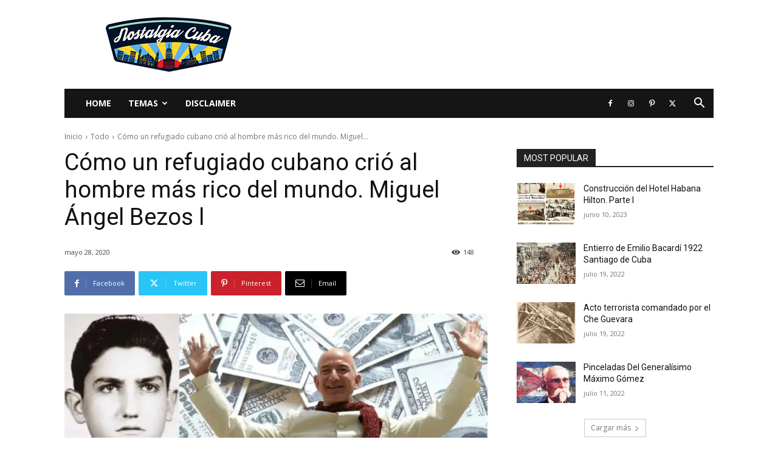

--- FILE ---
content_type: text/html; charset=UTF-8
request_url: https://www.nostalgiacuba.com/wp-admin/admin-ajax.php?td_theme_name=Newspaper&v=12.7.3
body_size: 55
content:
{"10589":148}

--- FILE ---
content_type: text/html; charset=utf-8
request_url: https://www.google.com/recaptcha/api2/aframe
body_size: 266
content:
<!DOCTYPE HTML><html><head><meta http-equiv="content-type" content="text/html; charset=UTF-8"></head><body><script nonce="N7Xy4yRUvFLnceCg74XhUQ">/** Anti-fraud and anti-abuse applications only. See google.com/recaptcha */ try{var clients={'sodar':'https://pagead2.googlesyndication.com/pagead/sodar?'};window.addEventListener("message",function(a){try{if(a.source===window.parent){var b=JSON.parse(a.data);var c=clients[b['id']];if(c){var d=document.createElement('img');d.src=c+b['params']+'&rc='+(localStorage.getItem("rc::a")?sessionStorage.getItem("rc::b"):"");window.document.body.appendChild(d);sessionStorage.setItem("rc::e",parseInt(sessionStorage.getItem("rc::e")||0)+1);localStorage.setItem("rc::h",'1765767587245');}}}catch(b){}});window.parent.postMessage("_grecaptcha_ready", "*");}catch(b){}</script></body></html>